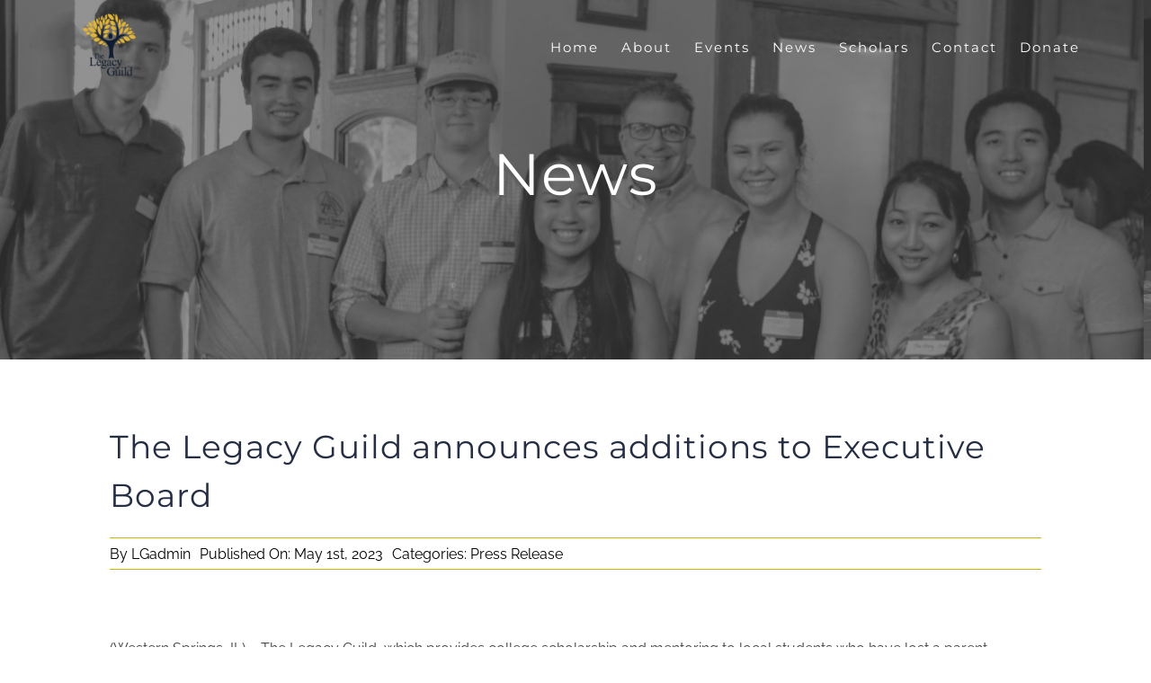

--- FILE ---
content_type: text/css
request_url: https://thelegacyguild.com/wp-content/themes/legacyguild/style.css?ver=6.8.3
body_size: -210
content:
/*
Theme Name: Avada Child for Legacy Guild
Description: Child theme for Avada theme Build by Cross Border Content
Author: ThemeFusion  edited by Cross Border Content
Author URI: https://theme-fusion.com
Template: Avada
Version: 1.0.4
Text Domain:  Avada

*/
/* TEST Check in */
/*** TEXT Treatments ***/
.board-member > h4 {
  font-weight: 600;
  margin: 0px 0px 0px 0px;
}

.board-position > h5 {
  margin: 0px 0px 0px 0px;
}

/**** MENU Adjustments  ****/
/*  adjusting sticky header link color when background is white */
.fusion-is-sticky .fusion-main-menu > ul > li.current-menu-item > a, .fusion-is-sticky .fusion-main-menu > ul > li > a:hover {
  color: #924526;
}

/*  adjusting sticky header link on top level when child is selected */
.fusion-is-sticky .fusion-main-menu > ul > li.current-menu-parent > a, .fusion-is-sticky .fusion-main-menu > ul > li > a:hover {
  color: #924526;
}
